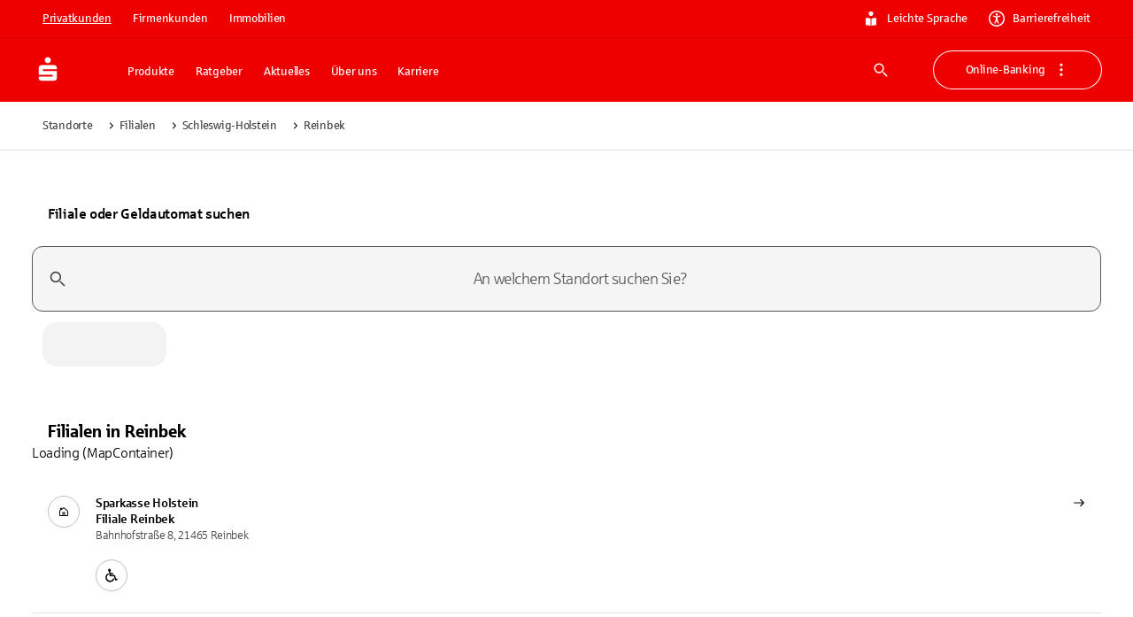

--- FILE ---
content_type: application/javascript; charset=UTF-8
request_url: https://www.sparkasse.de/_next/static/chunks/77026.44ab9d28a9c9d599.js
body_size: -298
content:
try{let e="undefined"!=typeof window?window:"undefined"!=typeof global?global:"undefined"!=typeof globalThis?globalThis:"undefined"!=typeof self?self:{},d=(new e.Error).stack;d&&(e._sentryDebugIds=e._sentryDebugIds||{},e._sentryDebugIds[d]="eca899a7-9510-4cd0-983f-ac42e71bd147",e._sentryDebugIdIdentifier="sentry-dbid-eca899a7-9510-4cd0-983f-ac42e71bd147")}catch(e){}"use strict";(self.webpackChunk_N_E=self.webpackChunk_N_E||[]).push([[77026],{77026:(e,d,a)=>{a.r(d),a.d(d,{Burger:()=>r});var n=a(83011),c=a(65149);a(97323);let r=e=>(0,n.jsx)(c.A,{viewBox:"0 0 24 24",...e,children:(0,n.jsx)("path",{d:"M3.36 3.01h17.31c.735 0 1.33.595 1.33 1.33v1.34a1.33 1.33 0 0 1-1.33 1.33H3.36a1.33 1.33 0 0 1-1.33-1.33V4.34c0-.735.595-1.33 1.33-1.33ZM3.36 10h17.31c.735 0 1.33.595 1.33 1.33v1.34A1.33 1.33 0 0 1 20.67 14H3.36a1.33 1.33 0 0 1-1.33-1.33v-1.34c0-.735.595-1.33 1.33-1.33ZM3.36 17.01h17.31c.735 0 1.33.595 1.33 1.33v1.34a1.33 1.33 0 0 1-1.33 1.33H3.36a1.33 1.33 0 0 1-1.33-1.33v-1.34c0-.735.595-1.33 1.33-1.33Z"})});r.activeColor="inherit",r.muiName="Burger"}}]);